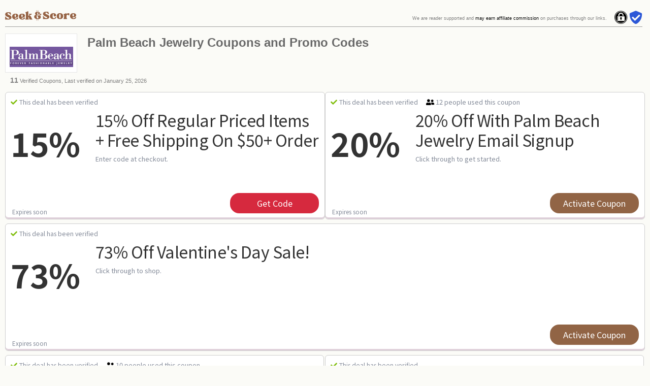

--- FILE ---
content_type: text/html;charset=UTF-8
request_url: https://www.seekandscore.com/view/PalmBeach_Jewelry
body_size: 5006
content:
<!DOCTYPE html>
<html xmlns="http://www.w3.org/1999/xhtml" xml:lang="en">
<head>
    <meta http-equiv="Content-Type" content="text/html; charset=UTF-8"/>
    <meta http-equiv="X-UA-Compatible" content="IE=Edge">
    <meta http-equiv="Content-Type" content="text/html; charset=iso-8859-1"/>
    <meta name="viewport" content="width=device-width, initial-scale=1, maximum-scale=2">

    
    <link rel="preconnect" href="https://www.seekandscore.com">
    <link rel="preconnect" href="https://fonts.gstatic.com">
    <link rel="preconnect" href="https://www.googletagmanager.com">

    <meta property="og:title" content="30% Off Palm Beach Jewelry Promo Code, Coupons (Verified) - January 2026">
    <meta property="og:description" content="30% Off Palm Beach Jewelry - 11 Verified Coupons & Promo Codes, Last verified on January 25, 2026. 80% Off Sitewide - Excess Inventory Sale!. 15% Off Regular Priced Items + Free Shipping On $50+ Orde">
    <meta property="og:site_name" content="SeekAndScore">
    <meta property="og:image" content="https://www.seekandscore.com/lib/img/merchants/392.gif">


    <meta name="description" content="30% Off Palm Beach Jewelry - 11 Verified Coupons & Promo Codes, Last verified on January 25, 2026. 80% Off Sitewide - Excess Inventory Sale!. 15% Off Regular Priced Items + Free Shipping On $50+ Orde">


    <meta name="googlebot" content="index"/>
    <title>30% Off Palm Beach Jewelry Promo Code, Coupons (Verified) - January 2026</title>
         <link type="text/css" rel="stylesheet" href="https://www.seekandscore.com/lib/css/frontend/default/css/styles-default.css?1732672704"   /> 

     
     <link rel="preload" as="style" href="https://www.seekandscore.com/lib/css/font-awesome-5-14-4/css/all.min.css?1706398725" onload="this.onload=null;this.rel='stylesheet'"  /> 
     <noscript><link type="text/css" rel="stylesheet" href="https://www.seekandscore.com/lib/css/font-awesome-5-14-4/css/all.min.css?1706398725"   /></noscript> 

     <!--css_modules-->



        <script>
        var __jhost     = 'https://www.seekandscore.com/';
        var __self      = 'https://www.seekandscore.com/view/PalmBeach_Jewelry';
        var __sessionid = 'bo7rn6868gesdl8qjf866kemdc';
        //var __host_ip   = '//';
        //var __user      = JSON.parse( '//');
        //__user.acl      = //;
    </script>

    <!--head_js_modules-->
    
<script type="text/javascript" src="https://www.seekandscore.com/lib/js/jquery/core/jquery-1.11.min.js?1706398726" ></script> 


<script type="text/javascript" src="https://www.seekandscore.com/lib/js/jquery/cookie/jquery.cookie.min.js?1706398726" ></script> 


<script type="text/javascript" src="https://www.seekandscore.com/lib/js/frontend/coupons/deals.js?1706398726" ></script> 



<!--js_modules-->






</head>

<body>

<!-- Google Tag Manager (noscript) -->
<noscript><iframe src="https://www.googletagmanager.com/ns.html?id=GTM-KG4XFL5"
                  height="0" width="0" style="display:none;visibility:hidden"></iframe></noscript>
<!-- End Google Tag Manager (noscript) -->

<!--css_includes-->

<main id="main">

    <!--main_menu-->

    <!-- //////////////////  main_content START   //////////////////-->
        <div id="content_middle" class="clear">

            
                <script type="application/ld+json" id="structured-data-webpage" >
        {
            "@context": "http://schema.org",
            "@graph": [
                {
                    "@type": "WebPage",
                    "name": "30% Off Palm Beach Jewelry Promo Code, Coupons (Verified) - January 2026",
                    "description": "30% Off Palm Beach Jewelry - 11 Verified Coupons & Promo Codes, Last verified on January 25, 2026. 80% Off Sitewide - Excess Inventory Sale!. 15% Off Regular Priced Items + Free Shipping On $50+ Orde"                }
            ]
        }
    </script>

    
    <script type="application/ld+json" id="structured-data-rating">
        {
            "@context": "https://schema.org",
            "@type": "Organization",
            "name": "Palm Beach Jewelry",
            "image": "https://www.seekandscore.com/lib/img/merchants/392.gif?t=1768574854",
            "sameAs": "https://www.www.palmbeachjewelry.com",
            "aggregateRating": {
                "@type": "AggregateRating",
                "bestRating": 5,
                "worstRating": 1,
                "ratingValue": "4.92",
                "ratingCount": 49            }
        }
    </script>


    <div id='siteheader'>
        <div class='sitelogo' >
            <a href='https://seekandscore.com/' alt='seek and score site logo' target='_blank'>
            <img alt="Seek & Score" src="//www.seekandscore.com/lib/img/icons/seekandscore_logo.svg" width='140' />
            </a>
            <hr style='margin-right:15px;'>
        </div>
    
    </div>
<div id="content-coupons" class="coupons" >
 <div id="content-coupons-header" class=' header' >
    
    <div id="merch_logo" class=''>
        <a data-width='' data-heigh='' target="_blank" rel="nofollow" href="/go/m/392">
        <img class="desc-merch-logo" alt="Palm Beach Jewelry coupons" src="//www.seekandscore.com/lib/img/merchants/392.gif?t=1768574854" /></a>
    </div>
    <div id="header-filters"  >
       <h1 class='merch_header'>Palm Beach Jewelry Coupons and Promo Codes</h1>
       <p class='text'>
       <strong> 11</strong> Verified Coupons, Last verified on January 25, 2026
        <br><br>
       <a style='text-decoration: none; color:#808080;' target ='_blank' href=''></a>
       </p>
    </div>
</div><div id="top_deals" ><div tabindex='1' aria-roledescription='coupon' class="ccpod sem-shortbox filter_all  filter_codes">
                    <div class="ccpod-section ccpod-top">

                        <p class='deal_info' >
                            <span class='fas fa-check green'></span> <span class='fa-darkgrey verified'>This deal has been verified</span>
                            <span class='linebreaker'></span>
                            
                        </p>
                        <div class='deal_tags'><div class='deal__tag'></div></div>
                    </div>

                    <div class="ccpod-section ccpod-middle"><h4 class="summary"><a class=" get_code_lightbox get-code" href="/view/PalmBeach_Jewelry?d=1355801" url="/go/d/1355801" vurl='/view/PalmBeach_Jewelry?d=1355801' rel="nofollow" target="_blank" ><strong>15%</strong> <span >15% Off Regular Priced Items + Free Shipping On $50+ Order</span></a></h4><div class="desc"><span class='text'>Enter code at checkout. &nbsp; </div></div><div class="ccpod-section ccpod-bottom">

                        <div class='share-date'>
                             <span class="fa fa-clock-o" ></span> <span class="fa-darkgrey"> Expires soon</span>
                        </div><div class=" btn-block">
                                    <a class="btn get-code get_code_lightbox" href="/view/PalmBeach_Jewelry?d=1355801" url="/go/d/1355801" vurl='/view/PalmBeach_Jewelry?d=1355801' rel="nofollow" target="_blank" >
                                    get code</a></div><div class="use_coupon"></div></div></div><div tabindex='2' aria-roledescription='coupon' class="ccpod sem-shortbox filter_all  filter_sales">
                    <div class="ccpod-section ccpod-top">

                        <p class='deal_info' >
                            <span class='fas fa-check green'></span> <span class='fa-darkgrey verified'>This deal has been verified</span>
                            <span class='linebreaker'></span>
                            <span class='fas fa-user-friends'></span> <span class='fa-darkgrey peopleuses'>12 people used this coupon</span>
                        </p>
                        <div class='deal_tags'><div class='deal__tag'></div></div>
                    </div>

                    <div class="ccpod-section ccpod-middle"><h4 class="summary"><a class=" get_code_lightbox get-sale" href="/view/PalmBeach_Jewelry?d=1285232" url="/go/d/1285232" vurl='/view/PalmBeach_Jewelry?d=1285232' rel="nofollow" target="_blank" ><strong>20%</strong> <span >20% Off with Palm Beach Jewelry Email Signup</span></a></h4><div class="desc"><span class='text'>Click through to get started. &nbsp; </div></div><div class="ccpod-section ccpod-bottom">

                        <div class='share-date'>
                             <span class="fa fa-clock-o" ></span> <span class="fa-darkgrey"> Expires soon</span>
                        </div><div class="btn-block"><a class="btn get-sale get_code_lightbox" href="/go/d/1285232" url="/go/d/1285232" vurl='/view/PalmBeach_Jewelry?d=1285232' rel="nofollow" target="_blank" >Activate Coupon</a></div></div></div><div tabindex='3' aria-roledescription='coupon' class="ccpod sem-shortbox filter_all  filter_sales">
                    <div class="ccpod-section ccpod-top">

                        <p class='deal_info' >
                            <span class='fas fa-check green'></span> <span class='fa-darkgrey verified'>This deal has been verified</span>
                            <span class='linebreaker'></span>
                            
                        </p>
                        <div class='deal_tags'><div class='deal__tag'></div></div>
                    </div>

                    <div class="ccpod-section ccpod-middle"><h4 class="summary"><a class=" get_code_lightbox get-sale" href="/view/PalmBeach_Jewelry?d=1366728" url="/go/d/1366728" vurl='/view/PalmBeach_Jewelry?d=1366728' rel="nofollow" target="_blank" ><strong>73%</strong> <span >73% Off Valentine's Day Sale!</span></a></h4><div class="desc"><span class='text'>Click through to shop. &nbsp; </div></div><div class="ccpod-section ccpod-bottom">

                        <div class='share-date'>
                             <span class="fa fa-clock-o" ></span> <span class="fa-darkgrey"> Expires soon</span>
                        </div><div class="btn-block"><a class="btn get-sale get_code_lightbox" href="/go/d/1366728" url="/go/d/1366728" vurl='/view/PalmBeach_Jewelry?d=1366728' rel="nofollow" target="_blank" >Activate Coupon</a></div></div></div></div>
<!-- end top deals --> 
<div id="regular_deals"><div class="coupon-box-row" style="clear: both; overflow: hidden" >
<div tabindex='4' aria-roledescription='coupon' class="ccpod sem-longbox filter_all  filter_sales">
                        <div class="ccpod-section ccpod-top">

                            <p class='deal_info' >
                                <span style='color: #2d8b57' ></span> <span class='fas fa-check green'></span> <span class='fa-darkgrey verified'>This deal has been verified</span>
                                <span class='linebreaker'></span>
                                <span class='fas fa-user-friends'></span> <span class='fa-darkgrey peopleuses'>10 people used this coupon</span>
                            </p>
                            <div class='deal_tags'><div class='deal__tag'></div></div>
                        </div>

                        <div class="ccpod-section ccpod-middle"> <h4 class="summary"><a class=" get_code_lightbox get-sale" href="/view/PalmBeach_Jewelry?d=1365784" url="/go/d/1365784" vurl='/view/PalmBeach_Jewelry?d=1365784' rel="nofollow" target="_blank" ><strong>80%</strong> <span >80% Off Sitewide - Excess Inventory Sale!</span></a></h4><div class="desc"><span class='text'>Click through to shop. &nbsp; </div></div><div class="ccpod-section ccpod-bottom">

                            <div class='share-date'>
                                <span class="fa fa-clock-o" ></span> <span class="fa-darkgrey"> Expires soon</span>
                            </div><div class="btn-block"><a class="btn get-sale get_code_lightbox" href="/go/d/1365784" url="/go/d/1365784" vurl='/view/PalmBeach_Jewelry?d=1365784' rel="nofollow" target="_blank" >Activate Coupon</a></div></div></div></div><div class="coupon-box-row" style="clear: both; overflow: hidden" >
<div tabindex='5' aria-roledescription='coupon' class="ccpod sem-longbox filter_all  filter_codes">
                        <div class="ccpod-section ccpod-top">

                            <p class='deal_info' >
                                <span style='color: #2d8b57' ></span> <span class='fas fa-check green'></span> <span class='fa-darkgrey verified'>This deal has been verified</span>
                                <span class='linebreaker'></span>
                                
                            </p>
                            <div class='deal_tags'><div class='deal__tag'></div></div>
                        </div>

                        <div class="ccpod-section ccpod-middle"> <h4 class="summary"><a class=" get_code_lightbox get-code" href="/view/PalmBeach_Jewelry?d=1355802" url="/go/d/1355802" vurl='/view/PalmBeach_Jewelry?d=1355802' rel="nofollow" target="_blank" >Free Shipping & Earrings $75+ Purchase</a></h4><div class="desc"><span class='text'>Enter code at checkout. &nbsp; </div></div><div class="ccpod-section ccpod-bottom">

                            <div class='share-date'>
                                <span class="fa fa-clock-o" ></span> <span class="fa-darkgrey"> Expires soon</span>
                            </div><div class="btn-block">
                                        <a class="btn get-code get_code_lightbox " href="/view/PalmBeach_Jewelry?d=1355802" url="/go/d/1355802" vurl='/view/PalmBeach_Jewelry?d=1355802' rel="nofollow" target="_blank" >
                                        get code</a></div><div class="use_coupon"></div></div></div></div><div class="coupon-box-row" style="clear: both; overflow: hidden" >
<div tabindex='6' aria-roledescription='coupon' class="ccpod sem-longbox filter_all  filter_sales">
                        <div class="ccpod-section ccpod-top">

                            <p class='deal_info' >
                                <span style='color: #2d8b57' ></span> <span class='fas fa-check green'></span> <span class='fa-darkgrey verified'>This deal has been verified</span>
                                <span class='linebreaker'></span>
                                <span class='fas fa-user-friends'></span> <span class='fa-darkgrey peopleuses'>12 people used this coupon</span>
                            </p>
                            <div class='deal_tags'><div class='deal__tag'></div></div>
                        </div>

                        <div class="ccpod-section ccpod-middle"> <h4 class="summary"><a class=" get_code_lightbox get-sale" href="/view/PalmBeach_Jewelry?d=1285238" url="/go/d/1285238" vurl='/view/PalmBeach_Jewelry?d=1285238' rel="nofollow" target="_blank" ><strong>70%</strong> <span >up to 70% Off PBJ Outlet</span></a></h4><div class="desc"><span class='text'>Click through to shop. &nbsp; </div></div><div class="ccpod-section ccpod-bottom">

                            <div class='share-date'>
                                <span class="fa fa-clock-o" ></span> <span class="fa-darkgrey"> Expires soon</span>
                            </div><div class="btn-block"><a class="btn get-sale get_code_lightbox" href="/go/d/1285238" url="/go/d/1285238" vurl='/view/PalmBeach_Jewelry?d=1285238' rel="nofollow" target="_blank" >Activate Coupon</a></div></div></div></div><div class="coupon-box-row" style="clear: both; overflow: hidden" >
<div tabindex='7' aria-roledescription='coupon' class="ccpod sem-longbox filter_all  filter_codes">
                        <div class="ccpod-section ccpod-top">

                            <p class='deal_info' >
                                <span style='color: #2d8b57' ></span> <span class='fas fa-check green'></span> <span class='fa-darkgrey verified'>This deal has been verified</span>
                                <span class='linebreaker'></span>
                                
                            </p>
                            <div class='deal_tags'><div class='deal__tag'></div></div>
                        </div>

                        <div class="ccpod-section ccpod-middle"> <h4 class="summary"><a class=" get_code_lightbox get-code" href="/view/PalmBeach_Jewelry?d=1290917" url="/go/d/1290917" vurl='/view/PalmBeach_Jewelry?d=1290917' rel="nofollow" target="_blank" ><strong>30%</strong> <span >30% Off 2+ Lowest Priced Item</span></a></h4><div class="desc"><span class='text'>Enter code at checkout. &nbsp; </div></div><div class="ccpod-section ccpod-bottom">

                            <div class='share-date'>
                                <span class="fa fa-clock-o" ></span> <span class="fa-darkgrey"> Expires soon</span>
                            </div><div class="btn-block">
                                        <a class="btn get-code get_code_lightbox " href="/view/PalmBeach_Jewelry?d=1290917" url="/go/d/1290917" vurl='/view/PalmBeach_Jewelry?d=1290917' rel="nofollow" target="_blank" >
                                        get code</a></div><div class="use_coupon"></div></div></div></div><div class="coupon-box-row" style="clear: both; overflow: hidden" >
<div tabindex='8' aria-roledescription='coupon' class="ccpod sem-longbox filter_all  filter_sales">
                        <div class="ccpod-section ccpod-top">

                            <p class='deal_info' >
                                <span style='color: #2d8b57' ></span> <span class='fas fa-check green'></span> <span class='fa-darkgrey verified'>This deal has been verified</span>
                                <span class='linebreaker'></span>
                                <span class='fas fa-user-friends'></span> <span class='fa-darkgrey peopleuses'>10 people used this coupon</span>
                            </p>
                            <div class='deal_tags'><div class='deal__tag'></div></div>
                        </div>

                        <div class="ccpod-section ccpod-middle"> <h4 class="summary"><a class=" get_code_lightbox get-sale" href="/view/PalmBeach_Jewelry?d=1292463" url="/go/d/1292463" vurl='/view/PalmBeach_Jewelry?d=1292463' rel="nofollow" target="_blank" ><strong>15%</strong> <span >15% Off Your Order Enter Your Info To Get Email & Sms.</span></a></h4><div class="desc"><span class='text'>Click through to shop. &nbsp; </div></div><div class="ccpod-section ccpod-bottom">

                            <div class='share-date'>
                                <span class="fa fa-clock-o" ></span> <span class="fa-darkgrey"> Expires soon</span>
                            </div><div class="btn-block"><a class="btn get-sale get_code_lightbox" href="/go/d/1292463" url="/go/d/1292463" vurl='/view/PalmBeach_Jewelry?d=1292463' rel="nofollow" target="_blank" >Activate Coupon</a></div></div></div></div><div class="coupon-box-row" style="clear: both; overflow: hidden" >
<div tabindex='9' aria-roledescription='coupon' class="ccpod sem-longbox filter_all  filter_codes">
                        <div class="ccpod-section ccpod-top">

                            <p class='deal_info' >
                                <span style='color: #2d8b57' ></span> <span class='fas fa-check green'></span> <span class='fa-darkgrey verified'>This deal has been verified</span>
                                <span class='linebreaker'></span>
                                
                            </p>
                            <div class='deal_tags'><div class='deal__tag'></div></div>
                        </div>

                        <div class="ccpod-section ccpod-middle"> <h4 class="summary"><a class=" get_code_lightbox get-code" href="/view/PalmBeach_Jewelry?d=1303478" url="/go/d/1303478" vurl='/view/PalmBeach_Jewelry?d=1303478' rel="nofollow" target="_blank" >Free Shipping $50+ Orders And Free Earrings $50+ Orders.</a></h4><div class="desc"><span class='text'>Enter code at checkout. &nbsp; </div></div><div class="ccpod-section ccpod-bottom">

                            <div class='share-date'>
                                <span class="fa fa-clock-o" ></span> <span class="fa-darkgrey"> Expires soon</span>
                            </div><div class="btn-block">
                                        <a class="btn get-code get_code_lightbox " href="/view/PalmBeach_Jewelry?d=1303478" url="/go/d/1303478" vurl='/view/PalmBeach_Jewelry?d=1303478' rel="nofollow" target="_blank" >
                                        get code</a></div><div class="use_coupon"></div></div></div></div><div class="coupon-box-row" style="clear: both; overflow: hidden" >
<div tabindex='10' aria-roledescription='coupon' class="ccpod sem-longbox filter_all  filter_sales">
                        <div class="ccpod-section ccpod-top">

                            <p class='deal_info' >
                                <span style='color: #2d8b57' ></span> <span class='fas fa-check green'></span> <span class='fa-darkgrey verified'>This deal has been verified</span>
                                <span class='linebreaker'></span>
                                
                            </p>
                            <div class='deal_tags'><div class='deal__tag'></div></div>
                        </div>

                        <div class="ccpod-section ccpod-middle"> <h4 class="summary"><a class=" get_code_lightbox get-sale" href="/view/PalmBeach_Jewelry?d=1292226" url="/go/d/1292226" vurl='/view/PalmBeach_Jewelry?d=1292226' rel="nofollow" target="_blank" >All Rings Under $100</a></h4><div class="desc"><span class='text'>Click through to shop. &nbsp; </div></div><div class="ccpod-section ccpod-bottom">

                            <div class='share-date'>
                                <span class="fa fa-clock-o" ></span> <span class="fa-darkgrey"> Expires soon</span>
                            </div><div class="btn-block"><a class="btn get-sale get_code_lightbox" href="/go/d/1292226" url="/go/d/1292226" vurl='/view/PalmBeach_Jewelry?d=1292226' rel="nofollow" target="_blank" >Activate Coupon</a></div></div></div></div><div class="coupon-box-row" style="clear: both; overflow: hidden" >
<div tabindex='11' aria-roledescription='coupon' class="ccpod sem-longbox filter_all  filter_codes">
                        <div class="ccpod-section ccpod-top">

                            <p class='deal_info' >
                                <span style='color: #2d8b57' ></span> <span class='fas fa-check green'></span> <span class='fa-darkgrey verified'>This deal has been verified</span>
                                <span class='linebreaker'></span>
                                
                            </p>
                            <div class='deal_tags'><div class='deal__tag'></div></div>
                        </div>

                        <div class="ccpod-section ccpod-middle"> <h4 class="summary"><a class=" get_code_lightbox get-code" href="/view/PalmBeach_Jewelry?d=1338324" url="/go/d/1338324" vurl='/view/PalmBeach_Jewelry?d=1338324' rel="nofollow" target="_blank" >Free Shipping On $50+ Orders + Free Earrings Over $50</a></h4><div class="desc"><span class='text'>Enter code at checkout. &nbsp; </div></div><div class="ccpod-section ccpod-bottom">

                            <div class='share-date'>
                                <span class="fa fa-clock-o" ></span> <span class="fa-darkgrey"> Expires soon</span>
                            </div><div class="btn-block">
                                        <a class="btn get-code get_code_lightbox " href="/view/PalmBeach_Jewelry?d=1338324" url="/go/d/1338324" vurl='/view/PalmBeach_Jewelry?d=1338324' rel="nofollow" target="_blank" >
                                        get code</a></div><div class="use_coupon"></div></div></div></div></div>
<!-- end deals --> 
<div id='merchantdesc' > Visit <a target='_blank' href='https://www.palmbeachjewelry.com'>Palm Beach Jewelry</a> </div><div class='faqpage-content'></div></div>
<!-- Footer -->
<div id="footer">

    <div id="copyright">
        Copyright &copy 2026 SeekandScore.com &nbsp; | &nbsp;
        <a class="blue" target='_blank' href='https://seekandscore.com/privacy/#cookie-policy'>Cookie Policy</a> -
        <a class="blue" target='_blank' href='https://seekandscore.com/privacy/'>Privacy Policy</a> -
        <a class="blue" target='_blank' href='https://seekandscore.com/privacy/'>California Privacy Policy</a> -
        <a class="blue" target='_blank' href='https://seekandscore.com/disclosure'>FTC Disclosure</a> -
        <a class="blue" target='_blank' href='https://seekandscore.com/how-we-evaluate/'>How We Evaluate</a>
        &nbsp;&nbsp;Visit us on social media:
        <a class="" style='color:black;' target='_blank' href='https://www.facebook.com/seekandscore'>Facebook</a> -
        <a class="" style='color:black;' target='_blank' href='https://www.tiktok.com/@seekandscore'>TikTok</a> -
        <a class="" style='color:black;' target='_blank' href='https://www.youtube.com/@seekandscore'>YouTube</a>
    </div>
</div>

<div id="ftc-disc" class="coupons">
    We are reader supported and <a target='_blank' href='https://seekandscore.com/disclosure'>may earn affiliate commission</a> on purchases through our links.
</div>

<div class="site_marks">
<i class="fab fa-expeditedssl fa-2x" title="SeekAndScore is secured by SSL Encryption"  ></i>
<i class="fas fa-shield-check fa-2x blue" title="Browse Safely at SeekAndScore"></i>
</div>

<div style="clear:both"></div>



<!-- content -->
<script>
    //jQuery = $;
</script>

<link rel="preload" as="style"  href="https://cdnjs.cloudflare.com/ajax/libs/fancybox/3.5.7/jquery.fancybox.min.css"
      onload="this.onload=null;this.rel='stylesheet'"
      integrity="sha512-H9jrZiiopUdsLpg94A333EfumgUBpO9MdbxStdeITo+KEIMaNfHNvwyjjDJb+ERPaRS6DpyRlKbvPUasNItRyw=="
      crossorigin="anonymous"
      referrerpolicy="no-referrer" />

<noscript>
    <link rel="stylesheet" href="https://cdnjs.cloudflare.com/ajax/libs/fancybox/3.5.7/jquery.fancybox.min.css"
          integrity="sha512-H9jrZiiopUdsLpg94A333EfumgUBpO9MdbxStdeITo+KEIMaNfHNvwyjjDJb+ERPaRS6DpyRlKbvPUasNItRyw=="
          crossorigin="anonymous"
          referrerpolicy="no-referrer"  async defer />
</noscript>

<!--    <script src="https://code.jquery.com/jquery-3.4.1.min.js"></script>-->

<script src="https://cdnjs.cloudflare.com/ajax/libs/fancybox/3.5.7/jquery.fancybox.min.js"
        integrity="sha512-uURl+ZXMBrF4AwGaWmEetzrd+J5/8NRkWAvJx5sbPSSuOb0bZLqf+tOzniObO00BjHa/dD7gub9oCGMLPQHtQA=="
        crossorigin="anonymous"
        referrerpolicy="no-referrer" >
</script>

<style>
    #content_middle{
        position: relative;
    }

    .fancybox-is-open .fancybox-bg {
        opacity: 0.4 !important;
        transition-timing-function: cubic-bezier(.22,.61,.36,1);
    }

    .fancybox-slide--iframe .fancybox-content {
        width  : 100%;
        height : auto;
        max-width  : 500px;
        min-height: 480px;
        margin: 0;

    }

    .site_marks {
        position: absolute; right: 15px; top: 1px;
    }


</style>




<script>
$(document).ready(function(){

    //// drop anti-spam cookies ////
    $(document).on('mousemove touchstart touchend', function()
    {
        var hint = $.cookie('hinterface', Number);

        //were good
        if(hint === 1) return;

        //console.log('dropping cookies');
        $.cookie('hinterface', 1, { expires: 30, path: '/', domain: 'www.seekandscore.com' });

    });

    $("span.rmtrigger").on('click', function(){
            var desc = $(this).closest("div.desc");
            var readmore = $(desc).find(".readmore").toggle();

            var view_mode = readmore.is(":visible")
            if(view_mode)
            {
                $(this).text(' Read Less ');
            }else{
                $(this).text('... Read More');
            }
        }
    );
})

</script>



        </div> <!-- end containter -->

</main> <!-- end main -->
<!--<div class="back-to-top"><span class="fa fa-arrow-circle-o-up"></span>&nbsp;Back to Top</div>-->

<!-- // JS SCRIPTS // -->

<script type='text/javascript' >

<!--/*common.js start*/-->
<!-- The file common.js was not found --> 

<!--/*common.js end*/-->

<!--/*list.js start*/-->
<!-- INIT THE GET CODE POP-UPs -->
(function ($) {

    console.log('init deals code')
    console.log('init redirects')

    $(".get-sale").attr('data-jssetup', 'ok').on('click', getCodeClick);
    $(".get_code_pu").attr('data-jssetup', 'ok').on('click', getCodeClickPopup);

    //$(".get_code").click(getCodeClickLightbox);
    $(".get_code_lightbox").click(getCodeClick);

    $(".get_code_review").click(getReviewClick);
    //$(".activate_coupon").click(getCodeClick);



})(jQuery);


<!--/*list.js end*/-->

</script> 
<!--js_includes-->

<!--conversion_tracker-->

<!--admin_debug-->
</body>


<!-- Google Tag Manager -->
<script>(function(w,d,s,l,i){w[l]=w[l]||[];w[l].push({'gtm.start':
            new Date().getTime(),event:'gtm.js'});var f=d.getElementsByTagName(s)[0],
        j=d.createElement(s),dl=l!='dataLayer'?'&l='+l:'';j.async=true;j.src=
        'https://www.googletagmanager.com/gtm.js?id='+i+dl;f.parentNode.insertBefore(j,f);
    })(window,document,'script','dataLayer','GTM-KG4XFL5');
    /*alias gtag*/
    window.dataLayer = window.dataLayer || [];
    function gtag(){dataLayer.push(arguments);}
</script>
<!-- End Google Tag Manager -->

</html>
<!-- JkX-db-queries: 8-->
<!-- JkX-db-time: 0.02012491 secs-->
<!-- JkX-render-time: 0.671575 secs-->

<!-- doc trace -->

<!-- message stack -->

--- FILE ---
content_type: text/css
request_url: https://www.seekandscore.com/lib/css/frontend/default/css/styles-default.css?1732672704
body_size: 9548
content:
@charset "utf-8";

/*@import url('https://fonts.googleapis.com/css2?family=Noto+Sans+JP:wght@300;700&display=swap');*/
@import url('https://fonts.googleapis.com/css2?family=Noto+Sans+KR:wght@400;700&display=swap');


html body
{
    background-color: #fbfbf7;
    /*font-family: "Poppins",Helvetica, Arial,sans-serif;*/
    font-family: 'Noto Sans JP', sans-serif;
    margin: 0;
}
html body #bg_wrap_gradient
{
    background: none;
    background-color: #fbfbf7;
    margin: 0px;
}

html body #wrap
{
    background: none;
    max-width: 1400px;
    width: 100%;
    z-index: 60;
    margin: 0 auto;
    position: relative;
}
html body #bg_wrap
{
    padding-top: 0;
    padding-left: 0px;
}

html body #footer
{
    border-top: 1px solid #ddd;
    clear: both;
    width: calc(100% - 0px);
    margin: 0 auto;
    font-size: 9px;
}

html body #copyright
{
    position: relative;
    width: auto;
    padding: 15px 10px 10px 10px;
}

div#copyright{ font-size: 10px}
div#copyright p {
    font-size: inherit;
    color: #000;
}

div#copyright a {
    font-size: inherit;
    text-decoration: underline;
}

div#ftc-disc {
    color: #808080;
    font-size: 10px;
    float: left;
    padding-left: 0px;
    padding-bottom: 15px;
    padding-top: 15px;
    position: absolute;
    top: -4px;
    right: 85px;
    width: auto;
}

div#ftc-disc a {
    color: #000;
    text-decoration: none;
}
div, dl, dt, dd, ul, ol, li, h1, h2, h3, h4, h5, h6, pre, code, form, fieldset, legend, input, textarea, p, blockquote, th, td {
    margin: 0;
    padding: 0;
}
table {
    border-collapse: collapse;
    border-spacing: 0;
}
fieldset, img {
    border: 0 none;
}
address, caption, cite, code, dfn, em, strong, th, var {
    font-style: normal;
    font-weight: normal;
}
li {
    list-style: outside none none;
}
caption, th {
    text-align: left;
}
h1, h2, h3, h4, h5, h6 {
    font-size: 100%;
    font-weight: normal;
}
h1 { font-size: 150%; font-weight: bold; }
h2 { font-size: 135%; font-weight: bold; }
h3 { font-size: 125%; font-weight: bold; }

q:before, q:after {
    content: "";
}
abbr, acronym {
    border: 0 none;
    font-variant: normal;
}
sup {
    vertical-align: text-top;
}
sub {
    vertical-align: text-bottom;
}
input, textarea, select {
    font-family: inherit;
    font-size: inherit;
    font-weight: inherit;
}
input, textarea, select {
}
legend {
    color: #000;
}
body {
    font: 13px/1.231 "Poppins", Helvetica,arial, sans-serif;
}
select, input, button, textarea {
    font: 99% "Poppins",Helvetica,arial, sans-serif;
}
table {
    font-size: inherit;
}
pre, code, kbd, samp, tt {
    font-family: monospace;
    line-height: 100%;
}

h1
{
    color: #916445;;
    font-family: "Poppins",Helvetica,Arial,sans-serif;
    font-size: 24px;
    font-weight: 700;
    line-height: 1.8;
    padding: 0;
}

h1.xlarge{
    font-size: 2.6em;
}

hr{
    margin-right: 15px;
    border-style: none;
    border-bottom: 1px solid rgba(128,128,128, .75);
}
object, embed {
    outline: 0;
}

html .orange
{
    color: #fd6a3d;
}

html .blue
{
    color: #2D58D7;
}

html .green
{
    color: #7fbd0a;
}

html .orange
{
    color: #7fbd0a;
}

html .lineseparator
{
    width: 10px;
    display: inline-block;
}

html .ccpod .fa-green
{
    color: #2d8b57
}

html .fa-darkgrey
{
    color: #848b99
}

html .dark
{
    color: #202020
}

html .margin-30{
    margin-top: 30px;
}

html .margin-5{
    margin-top: 5px;
}

html .margin-10{
    margin-top: 10px;
}


html .padding-15{
    padding: 15px;
}

html .padding-5{
    padding: 5px;
}


html .btn-block{
    display: block;
}


.btn {
    display: inline-block;
    align-self: center;
    font-weight: 400;
    line-height: 1.5;
    color: #212529;
    text-align: center;
    text-decoration: none;
    vertical-align: middle;
    cursor: pointer;
    -webkit-user-select: none;
    -moz-user-select: none;
    user-select: none;
    background-color: transparent;
    border: 1px solid transparent;
    padding: .375rem .75rem;
    font-size: 1rem;
    border-radius: .25rem;
    transition: color .15s ease-in-out,background-color .15s ease-in-out,border-color .15s ease-in-out,box-shadow .15s ease-in-out;
}

.btn-success {
    color: #fff;
    background-color: #198754;
    border-color: #198754;
}

.btn-success:hover {
    color: #fff;
    background-color: #157347;
    border-color: #146c43;
}

.btn-danger {
    color: #fff;
    background-color: #dc3545;
    border-color: #dc3545;
}

.btn-danger:hover {
    color: #fff;
    background-color: #bb2d3b;
    border-color: #b02a37;
}

.btn-primary {
    color: #fff;
    background-color: #221208;
    border-color: #221208;
}

.btn-primary:hover {
    color: #fff;
    background-color: #2D2824;
    border-color: #2D2824;
}

.btn-secondary {
    color: #fff;
    background-color: #6c757d;
    border-color: #6c757d;
}

.btn-secondary:hover {
    color: #fff;
    background-color: #5c636a;
    border-color: #565e64;
}

.btn{
    font-size: 1rem;
    border-radius: .3rem;
}

.btn.btn-lg {
    padding: 0.35rem 1.25rem;
    font-size: 1.25rem;
    border-radius: .3rem;
}

.btn.btn-xl {
    padding: .75rem 1.5rem;
    font-size: 1.35rem;
    border-radius: .3rem;
}


.btn.btn-sm {
    padding: .15em .5rem;
    font-size: .8rem;
    border-radius: .3rem;
}


#main{
    width: 100%;
    max-width: 1600px;
    margin: 0 auto;
    padding-top: 20px;
}

#content_middle{
    position: relative;
}

.mod-header
{
    width: 100%;
    height: auto;
    margin: auto;
    position: relative;
}

.mod-header .company-logo
{
    margin: 5px auto 5px 12px;
    background-position: 0 0;
    background-size: 80px 50px;
    display: inline-block;
    height: 60px;
    width: 80px;
    text-decoration: none;
    color: #000;
    font-family: Helvetica, Arial, sans-serif;
}

.mod-header .company-logo span {
    font-weight: bold;
    line-height: 100%;
    margin-top: -3px;
    display: block;
    font-size: 10px;
}

#search_bar
{
    background-color: #e6e6e6;
    height: 60px;
    position: absolute;
    top: 100px;
    width: 100%;
    z-index: 50;
}



#uk_cookie_disclaimer, #accept_pp_update_notice {
    clear: both;
    float: none;
    margin: 15px 20px 20px;
    overflow: hidden;
    background-color: #fff;
    border: 1px solid #cdcdcd;
    border-radius: 6px;
    box-shadow: 0 0 0 rgba(0, 0, 0, 0.2), 0 -4px 0 #e8e8e8 inset;
    font-family: "Poppins",Helvetica,Arial,sans-serif;
    margin-bottom: 20px;
    overflow: hidden;
    padding: 8px 10px 10px;
    position: relative;
    width: auto;
}

#uk_cookie_disclaimer.mobile, #accept_pp_update_notice.mobile {
    border: 1px solid #cdcdcd;
    border-radius: 4px;
    margin: 0px 10px;
    overflow: hidden;
    padding: 8px 10px 10px;
    position: fixed;
    bottom: 0px;
    width: 90%;
    width: calc(100% - 41px);
    max-width: 726px;
    z-index: 99;
}
#uk_cookie_disclaimer.coupons, #accept_pp_update_notice.coupons {
    margin: 0px 0px 10px
}


/* New stuff */

.sitelogo
{
    height:40px;
    padding-bottom:5px;
    padding-left:10px;
}

.merch_header {
    padding-top:5px;
    color:dimgrey;
}

/* end new stuff */

#content-coupons
{
    /*background: none repeat scroll 0 0 #fff;*/
    float: none;
    overflow: hidden;
    margin: 0px 10px 10px;
    clear: both;
    /*width:622px;*/
}

#content-coupons-header
{
    width: calc( 100% - 20px);
    overflow: hidden;
    padding-bottom: 15px;

}


#content-coupons-header h1.header
{
    font-size: 28pt;
    margin-left: 0px;
    margin-top: 0px;
    color: #333;
    font-weight: bold;
}

#content-coupons-header p.text
{
    color: #808080;
    font-size: 11px;
    margin-top: 12px;
    margin-left: 0px;
}

#content-coupons-header p.text strong
{
    font-weight: bold;
    font-size: 125%;
}

#content-coupons-header.no_filters h1.header
{
    clear: both;
    float: none;
}

#content-coupons-header.no_filters p.text
{
    margin-top: 12px;
    margin-left: 1px;
    font-size: 14px;

    clear: both;
    float: none;

}

#header-filters
{
    float: left;
    margin-left: 20px;
    margin-top: -13px;
    width: 82%;
    width: calc(100% - 180px);
    position: relative;
}

#filters
{
    clear: both;
    padding-top: 7px;
    position: absolute;
    top: 47px;
    width: 100%;
}


#filters ul li{
    background: none repeat scroll 0 0 #fbfbf7;
    border: 1px solid #d3d3d3;
    border-radius: 3px;
    color: #808080;
    cursor: pointer;
    display: block;
    float: left;
    font-size: 13px;
    font-weight: bold;
    height: 30px;
    line-height: 2.8;
    margin-left: 1%;
    padding: 4px 2%;
    text-align: center;
    text-decoration: none;
    white-space: nowrap;
    text-transform: lowercase;
    width: 28.4%;
    /*width: calc(32.4% - 39px);*/

    -webkit-transition: all .5s ease-out;
    -moz-transition: all .5s ease-out;
    -o-transition: all .5s ease-out;
    transition: all .5s ease-out;
}

#filters ul li:first-child
{
    margin-left: 0px;
}

#filters ul li:hover
{
    color: #000;
    border: 1px solid #acacac;
    background: none repeat scroll 0 0 #ffffff;

    -webkit-transition: all .25s ease-out;
    -moz-transition: all .25s ease-out;
    -o-transition: all .25s ease-out;
    transition: all .25s ease-out;
}

#filters ul li.active
{
    border: 1px solid #7fba1a;
}

#merch_logo
{
    background-color: #fff;
    border: 1px solid #e6e6e6;
    float: left;
    height: 60px;
    padding-top: 20px;
    width: 140px;
}

#merch_logo.large
{
    padding-top: 0px;
    height: 100px;
}
#merch_logo a{
    display: block;
    text-align: center;

    display: block;
    overflow: hidden;
    height: 100%;
    width: 100%;
}

#merch_logo.large img {
    position: relative;
    top: -30%;
    width: 100% !important;
}


.pu-logo.large
{
    padding-top: 0px;
    height: 100px;
}
.pu-logo a{
    display: block;
    text-align: center;
    display: block;
    overflow: hidden;
    height: 100%;
}

.pu-logo.large img {
    position: relative;
    top: -20%;
}



#content-coupons .mod-pageinfo {
    width: calc(100% - 2px);
    background: none repeat scroll 0 0 white;
    border: 1px solid #ddd;
    border-radius: 5px;
    margin: 0 0 20px;
}

#content-coupons .right-rail {
    width: 180px;
}

#content-coupons .left-rail {
    width: 789px;
}
#content-coupons p.deal_info
{
    margin-bottom: 5px;
}

#content-coupons p.deal_info .verified
{
    margin-left: 1px;
    font-size: 95%;
}

#content-coupons .ccpod.sem-shortbox
{
    float: left;
    width: 33%;
    width: calc(33% - 30.555px);
    flex-grow: 2;
}

html .btn-main{
    color: #fff;
    background: none repeat scroll 0 0 #916445;
    border-color: #916445;
}

html .btn-main.btn:hover
{
    color: #fff;
    background: none repeat scroll 0 0 #87654E;
    border-color: #87654E;

    -webkit-transition: all .5s ease-out;
    -moz-transition: all .5s ease-out;
    -o-transition: all .5s ease-out;
    transition: all .5s ease-out;
}



#content-coupons .ccpod .btn-block .btn  /* button */
{
    background: none repeat scroll 0 0 #916445;
    border-color: #916445;
    border: 0 none;
    border-radius: 18px;
    color: #fff;
    display: block;
    font-size: 13px;
    height: 36px;
    text-align: center;
    text-decoration: none;
    white-space: nowrap;
    min-width: 145px;
    font-weight: normal;

    line-height: 1;
    padding: 12px 15px;
    font-size: 125%;
    height: auto;
    width: auto;


    -webkit-transition: all .5s ease-out;
    -moz-transition: all .5s ease-out;
    -o-transition: all .5s ease-out;
    transition: all .5s ease-out;
}


#content-coupons .ccpod.sem-banner .btn-block .btn  /* button */
{
    background: none repeat scroll 0 0 #000;
}

#content-coupons .ccpod .btn-block .btn:hover
{
    -webkit-transition: all .25s ease-out;
    -moz-transition: all .25s ease-out;
    -o-transition: all .25s ease-out;
    transition: all .25s ease-out;
}


#content-coupons .ccpod .btn-block .btn:hover
{
    background: none repeat scroll 0 0 #87654E;
    border-color: #87654E;
}

#content-coupons .ccpod.sem-banner .btn-block .btn:hover
{
    background: none repeat scroll 0 0 #87654E;
    border-color: #30281c;
}

#content-coupons .ccpod.sem-banner{
    box-shadow: 0 0 0 rgba(0, 0, 0, 0.2), 0 -4px 0 #eb971d inset;
    /*border: solid 2px #eb971d;*/
    min-height: unset !important;
}


#content-coupons .sem-longbox h4 a,
#content-coupons .sem-shortbox h4 a
{
    font-size: 24pt;
    font-weight: 400;
    letter-spacing: -0.5px;
    word-spacing: 0;
    line-height: 95%;
}

#content-coupons .sem-longbox h4 a strong,
#content-coupons .sem-shortbox h4 a strong
{
    font-weight: 700;
    font-size: 200%;
    line-height: 2;
    float: left;
    margin-right: 30px;
    display: inline-block;
    height: 155px;
}

#content-coupons .sem-longbox h4 a span,
#content-coupons .sem-shortbox h4 a span
{
    /*float: left;*/
    /*display: inline-block;*/
    /*height: 155px;*/
}


#content-coupons div.use_coupon
{
    position: absolute;
    right: 0;
    bottom: 10px;
    width: 185px;

    background: none repeat scroll 0 0 #fff;
    border: 2px dashed #e97d20;
    border-radius: 3px;
    /*cursor: pointer;*/
    display: none;
    text-align: center;
    padding: 3px 0;
}

#content-coupons div.use_coupon .click-to-copy
{
    display: none;
}

#content-coupons div.couponCode
{
    font-size: 22px;
    font-weight: bold;
    margin-top: 0px;
    padding: 4px 12px;
}

#content-coupons div.couponCode.long-code {
    font-size: 16px;
    margin-top: 10px;
}

#content-coupons .get_code_lightbox
{
    text-decoration: none;
    text-transform: capitalize;

}

#content-coupons .ccpod .btn-block .btn.get-code
{
    background: none repeat scroll 0 0 #d6293e;
    border-color: #d6293e;
    -webkit-transition: all .5s ease-out;
    -moz-transition: all .5s ease-out;
    -o-transition: all .5s ease-out;
    transition: all .5s ease-out;
}


#content-coupons .ccpod .btn-block .btn.get-code:hover
{
    background: none repeat scroll 0 0 #b62335;
    -webkit-transition: all .25s ease-out;
    -moz-transition: all .25s ease-out;
   -o-transition: all .25s ease-out;
   transition: all .25s ease-out;
}
.coupon-box-row
{
    /*width: 31.5%;*/
    width: calc(33% - 8.555px);
    flex-grow: 2;

}
#content-coupons .linebreaker
{
    width: 10px;
    display: inline-block;
}

#content-coupons #merchantdesc
{
    margin-bottom: 15px;
    font-size:12px;
}

#content-coupons #merchantdesc h4, h5 {
    margin-top: 8px;
}


#content-coupons #merchantdesc a {
    text-decoration:none;
    color: #000000;
}
#content-coupons #merchantdesc h4,
#content-coupons #merchantdesc strong,
#content-coupons #merchantdesc h3{
    font-weight: bold;
}

#content-coupons #merchantdesc h3{
    font-size: 150%;
}


#content-coupons #merchantdesc h4{
    font-size: 120%;
}

#content-coupons .desc-merch-logo
{
    margin: 10px 0;
}

#content-coupons .sem-merch-desc a.clickout{
    display: block;
}

#content-coupons .sem-merch-desc
{
    font-size: 11px;
    padding: 0px 10px;
    padding-bottom: 10px;
}

#content-coupons .sem-merch-desc .header{
    font-size: 16px;
    font-weight: bold;
    display: block;
    margin-bottom: 4px;
    margin-left: 6px;
    line-height: 1.4;
}

#content-coupons .sem-merch-desc .text{
    margin-left: 6px;
    margin-top: 8px;
}

#content-coupons  .ccpod:first-child, #content-coupons  .ccpod.first
{
    margin-left: 0;
}

#content-coupons .ccpod .btn-block
{
    margin: 0;
    position : absolute;
    right: 20px;
    bottom: 10px;
    /*width: 122px;*/
}

#content-coupons .ccpod.sem-banner .btn-block
{
    margin: 0;
    position : relative;
    width: 175px;
    margin-bottom: 1px;
    float: right;
}



#content-coupons #top_deals, #content-coupons #regular_deals
{
    display: flex;
    flex-wrap: wrap;
    align-content: flex-start;
    gap: 10px;
    gap: 10px 20px; /* row-gap column gap */
    row-gap: 2px;
    column-gap: 20px;
    justify-content: center;
}

#content-coupons #top_deals .use_coupon {
    bottom: 8px;
}

#content-coupons #top_deals .use_coupon{
    bottom: 8px;
}

#content-coupons #top_deals .ccpod-section.ccpod-middle{
    /*min-height:83px;*/
}

#content-coupons .ccpod
{
    overflow: hidden;
    padding: 8px 10px 0;
    position: relative;
    width: 96.8%;
    width: calc(100% - 24px);
    background-color: #fff;
    border: 1px solid #cdcdcd;
    border-radius: 6px;
    box-shadow: 0 0 0 rgba(0, 0, 0, 0.2), 0 -4px 0 #e8e8e8 inset;
    /*font-family: "Poppins",Helvetica,Arial,sans-serif;*/
    font-family: "Noto Sans KR", sans-serif;

}

#content-coupons.coupons .ccpod{
    margin-bottom: 8px;
}

#content-coupons #top_deals .ccpod
{
    box-shadow: 0 0 0 rgba(0, 0, 0, 0.75), 0 -3px 0 #69225336 inset;
    min-height: 184px;
}


#content-coupons .ccpod-section
{
    margin: 3px 0px;
    overflow: hidden;
}

#content-coupons.coupons .ccpod-section.ccpod-middle {
    min-height: 153px;
}

#content-coupons.ranking .ccpod-section.ccpod-middle {
    min-height: 180px;
}

#content-coupons .ccpod-section li {
    list-style: inside;
}

#content-coupons .faqpage-content{

}

#content-coupons .faqpage-content h3{
    font-size: 140%;
    font-weight: bold;
    margin-bottom: 5px;
    padding-bottom: 5px;
    text-transform: capitalize;
}

#content-coupons .faqpage-content dt {
    font-weight: bold;
    margin-top: 5px;
}

#content-coupons .faqpage-content dd {
    margin-bottom: 12px;
}


#content-coupons.rankings {
    margin-top: 0px;
}


#content-coupons.rankings .header {
    min-height: 30px;
    padding-left: 0px;
    padding-bottom: 5px;
}

#content-coupons.rankings .btn.view_more_btn  {
    min-width: 120px;
    margin: 0 auto 10px auto;
    text-transform: capitalize;
    max-width: 250px;
}


#content-coupons.rankings .header h1,
#content-coupons.rankings .header h2,
#content-coupons.rankings .header h3{
    line-height: 100%;
    margin-top: 0px;
}

#content-coupons.rankings .rankings{
    margin-bottom: 10px;
    margin-top: 10px;
}

#content-coupons.rankings .review-box-row{
    margin-bottom: 20px;
}

#content-coupons.rankings .review-box-row:last-child{
    margin-bottom: 0px;
}


#content-coupons.rankings .review-box-row{
    margin-bottom: 15px;
}


#content-coupons.rankings .review-box-row .ccpod{
    padding: 8px 10px 8px;
}

#content-coupons.rankings .review-box-row .ccpod-section .image {
    width: 100%;
    max-width: 300px;
    border: 1px solid #f0f0f0;
    border-radius: 18px;
    overflow: hidden;

}

#content-coupons.rankings .review-box-row .ccpod-section .image img{
    width: 100%;
    max-width: 344px;
}


#content-coupons.rankings .review-box-row  .ccpod-section .desc_html {
    float: left;
    width: 300px;
    width: calc(100% - 250px);
    font-size: larger;
    margin-left: 20px;
}


#content-coupons.rankings #merchantdesc{
    margin-bottom: 30px;
}


#content-coupons .review-box-row .ccpod-section .desc_html strong{
    font-weight: bold;
}

#content-coupons .review-box-row .ccpod-section .desc_html h1,
#content-coupons .review-box-row .ccpod-section .desc_html h2,
#content-coupons .review-box-row .ccpod-section .desc_html h3,
#content-coupons .review-box-row .ccpod-section .desc_html h4,
#content-coupons .review-box-row .ccpod-section .desc_html h5
{
    font-weight: bold;
}

#content-coupons .review-box-row .ccpod-section .desc_html a
#content-coupons .review-box-row .ccpod-section .desc_html h1 a,
#content-coupons .review-box-row .ccpod-section .desc_html h2 a,
#content-coupons .review-box-row .ccpod-section .desc_html h3 a,
#content-coupons .review-box-row .ccpod-section .desc_html a:visited,
#content-coupons .review-box-row .ccpod-section .desc_html h1 a:visited,
#content-coupons .review-box-row .ccpod-section .desc_html h2 a:visited,
#content-coupons .review-box-row .ccpod-section .desc_html h3 a:visited
{
    color: #0b2e13;
}

#content-coupons .review-box-row .ccpod-section .desc_html h1{ font-size: 150%; padding-bottom: 10px;}
#content-coupons .review-box-row .ccpod-section .desc_html h2{
    font-size: 130%;
    padding-bottom: 8px;}
#content-coupons .review-box-row .ccpod-section .desc_html h3{ font-size: 120%}
#content-coupons .review-box-row .ccpod-section .desc_html h4{ font-size: 110%; padding-bottom: 5px; }

#content-coupons .review-box-row .ccpod .btn-block .btn{
    background: #fd6a3d;
    border-radius: 8px;
    font-weight: bold;

}

#content-coupons .review-box-row .ccpod .btn-block .btn:hover{
     background: #FD5724;
}

#content-coupons .review-box-row .ccpod .btn-block .btn.amzn,
#content-coupons .review-box-row .ccpod .btn-block .btn.price{
    font-weight: bold;
    color: #0b2e13;
    background: #FFD814;
    border-radius: 8px;
    box-shadow: 0 2px 5px 0 rgba(213,217,217,.5);
    padding: 9.56px 15px;
}

#content-coupons .review-box-row .ccpod .btn-block .btn.price{
    padding: 12px 15px;;
}

#content-coupons .review-box-row .ccpod .btn-block .btn.amzn:hover,
#content-coupons .review-box-row .ccpod .btn-block .btn.price:hover{
    background: #F7CA00;
    border-color: #F2C200;
}

#content-coupons .review-box-row .ccpod .btn-block .btn.amzn i{
    top: 3px;
    position: relative;
    left: -3px;
    font-size: 1.3em;
    display: inline-block;
}


#content-coupons .review-box-row  .ccpod-section .rating-block{
    width: 142px;
    overflow: hidden;
    /* padding-left: 20px; */
    margin: 0 auto;
}

#content-coupons .review-box-row  .ccpod-section .rating-block .rating
{
    float: none;
    font-size: 24px;
    margin: 0 auto;
    width: fit-content;
}

#content-coupons .review-box-row  .ccpod-section .rating-block .rating_value{
    font-weight: bolder;
}

#content-coupons .review-box-row  .ccpod-section .rating-block .rating_label{
    font-weight: lighter;
    margin-right: 5px;
}

/** rankings **/
#content-coupons .review-box-row .ccpod {
    display: flex;
}

#content-coupons .review-box-row .ccpod a{
    text-decoration: none;
}

#content-coupons .review-box-row .ccpod .review_link a{
    text-decoration: underline;
}

#content-coupons .review-box-row .ccpod-section.ccpod-top{
    overflow: visible;
    max-width: 350px;
    width: 25%;
    position: relative;
}

#content-coupons .review-box-row .ccpod-top .ranking-pos{
    position: absolute;
    top: 0px;
    left: 0px;
    font-size: 24px;
    color: #966345;
    background: #ebebeb;

    width: 25px;
    height: 25px;
    border-top-left-radius: 18px;
    /*border-radius: 12px;*/
    box-shadow: 2px 2px 3px 0 rgba(142, 140, 140, 0.5);
}

#content-coupons .review-box-row .ccpod-top .ranking-pos .pos-content{
    position: absolute;
    top: 0px;
    left: 0px;
    font-family: "Noto Sans KR", sans-serif;
    text-align: center;
    width: 100%;
    font-size: 75%;
    font-weight: bolder;
    padding-top: 3px;
    color: #966345;
    text-indent: 3px;
}


#content-coupons .review-box-row .ccpod-section .summary{
    margin-left: 0px;
    font-size: 100%;
    font-weight: normal;
    margin-top: 10px;
}

#content-coupons .review-box-row .ccpod-section .summary a{
    width: fit-content;
    display: block;
    min-width: 195px;
    text-align: center;
}

#content-coupons .review-box-row .ccpod-section.ccpod-bottom .review_link{
    margin-left: 0px;
    clear: both;
}

#content-coupons .review-box-row .ccpod-section.ccpod-middle{
    position: absolute;
    top: 20px;
    overflow: visible;
    right: 10px;
    z-index: 10;
    width: fit-content;
    min-width: 200px;
    max-width: 200px;
}


#content-coupons .review-box-row .ccpod .btn-block{
    margin-top: 20px;
    position: relative;
    right: unset;
    bottom: unset;
}

#content-coupons .review-box-row .btn-block{
    position: relative;
}

#content-coupons .review-box-row .ccpod-section.ccpod-bottom {
    padding: 20px 0 5px 30px;
    min-height: 165px;
}



#content-coupons .review-box-row .ccpod ul{

}

#content-coupons .review-box-row .ccpod li{
    list-style:none;
    margin: 0;
    padding: unset;
}

#content-coupons .review-box-row .ccpod li strong{
    display: inline-block;
    margin-right: 10px;
}


#content-coupons .review-box-row .ccpod li:before{
    list-style: inside;
    content: "\f00c";
    font-weight: 900;
    font-family: "Font Awesome 5 Pro";
    margin-left: -20px; margin-right: 10px;
    color: #90d010;
}

#content-coupons .review-box-row .ccpod li ul{
    margin-left: 35px;
}


#content-coupons .review-box-row .ccpod li ul li:before{
    content: "\f068" !important;
    font-family: "Font Awesome 5 Pro";
}


#content-coupons .review-box-row .star-rating{
    list-style: none;
    padding: 0;
    margin: 0;
    display: flex;
    flex-wrap: wrap;
    margin: 0 0px;
    line-height: 1
}


#content-coupons .review-box-row .rating-block .star-rating-wrap {
    height: 26px;
    font-size: 20px;
    width: 112px;
    position: relative;
    margin: 0 auto;
    margin-bottom: 5px;
}


#content-coupons .review-box-row .star-rating li {
    padding: 0 0px;
    display: inline-block;
    vertical-align: top;
    background: 0 0;
    width: 22.5px;
    height: 20px;
    list-style: none;
    color: #f9d100;
}

#content-coupons .review-box-row .rating-block .filled-wrap .star-rating i,
#content-coupons .review-box-row .rating-block .empty-wrap .star-rating i
{
    margin-left: -5px;
}
#content-coupons .review-box-row .rating-block .filled-wrap .star-rating i:first-child,
#content-coupons .review-box-row .rating-block .empty-wrap .star-rating i:first-child{
    margin-left: 0;
}

#content-coupons .review-box-row .star-rating li path{
    fill: #f9d100;
}

#content-coupons .review-box-row .star-rating li:before
{
    content: unset;
}

#content-coupons .review-box-row .rating-block svg{
    width: 100%;
    height: 100%;
}

#content-coupons .review-box-row .rating-block .filled-wrap {
    color: #f9d100;
    position: absolute;
    z-index: 2;
    overflow: hidden;
    top: 5px;
    height: 22px;
    padding: 0;
}
#content-coupons .review-box-row .rating-block .filled-wrap path {
     fill: #f9d100;
}



#content-coupons .review-box-row .rating-block .empty-wrap {
    color: #918f8a;
    position: absolute;
    z-index: 1;
    top: 5px;
    width: 150px;
}

#content-coupons .review-box-row .rating-block .empty-wrap path{
    fill: #918f8a;
}

#content-coupons .review-box-row .rating-block .filled-wrap span.star-rating {
    color: #f9d100;
    display: flex;
    width: 150px;
}

ol li::marker,
ul li::marker {
    position: absolute;
}


ul li:before {
    content: "\f068";
    margin-left: -20px;
    font-family: "Font Awesome 5 Pro";
    font-weight: 900;
    position: absolute;
}

ul li p{
    display: inline-block;
}
ol li p{
}


ol li,
ul li{
    margin: 5px 0px 5px 25px;
    padding: unset;
    position: relative;
}

ol li{
    list-style-type: decimal;
}

ol{
    margin: 10px 0px 10px 0px;
}


/* end Ranking */

#content-coupons .ccpod .summary {
    color: #333;
    font-size: 24pt;
    font-weight: bold;
    padding: 0px 0 10px 0;
}

#content-coupons .ccpod.sem-banner .summary {
    color: #333;
    font-size: 24px;
    font-family: "Poppins",Helvetica,Arial,sans-serif;
    font-weight:700;
}


#content-coupons .ccpod .summary  a{
    color: #333;
}

#content-coupons .ccpod .summary  a:hover{
    color: #666;
}

#content-coupons .ccpod .ccpod-middle p
{
    color: #848b99;
    font-weight: 300;
    text-align: center;
}

#content-coupons .ccpod .ccpod-bottom p{
    color: #848b99;
    font-weight: 300;
    text-align: center;
}
#content-coupons .ccpod div.desc
{

}

#content-coupons .ccpod div.desc.center{
    margin-top: 15px;
    padding: 0 10px;
    text-align: center;
}

#content-coupons .ccpod div.desc .rmtrigger
{
    color: #079cc1;
    cursor: pointer;
}

#content-coupons .ccpod div.desc .rmtrigger:hover{
    text-decoration: underline;
}


#content-coupons .ccpod div.desc span.text
{
    color: #848b99;
    font-weight: 300;
    text-align: center;
    font-size: 99%;
}


#content-coupons .ccpod.sem-longbox div.desc .rmtrigger{
    display: inline-block !important;
}

#content-coupons .ccpod .deal_tags
{
    position: absolute;
    right: 0px;
    top: 0;
}


#content-coupons .ccpod .deal_exclusive_tag,
#content-coupons .ccpod .deal_hot_tag,
#content-coupons .ccpod .deal_new_tag,
#content-coupons .ccpod .deal_trending_tag
{
    background-color: #bec5d0;
    border-bottom-left-radius: 6px;
    border-top-right-radius: 4px;
    color: #ffffff;
    font-size: 11px;
    font-weight: normal;
    padding: 5px 14px 5px;
    float: right;
    text-transform: uppercase;
    font-weight: bold;
}

#content-coupons .ccpod .deal_exclusive_tag{
    background-color: #4db1a8;
    color: #fff;
}

#content-coupons .ccpod .deal_hot_tag{
    background-color: #d20e25;
   color: #fff;
}

#content-coupons .ccpod .deal_trending_tag{
    background-color: #d20e25;
    color: #fff;
}

#content-coupons .ccpod .deal_new_tag{
    background-color: #c0b717;
   color: #fff;
}


#content-coupons .share-date
{
    font-size: 90%;
    padding-top: 20px;
    position: absolute;
    bottom: 6px;

}
#content-coupons .get_code
{
    position: relative !important;
}


#content-coupons .merchant_desc
{
    color: #333 !important;
    font-size: 11px !important;
    line-height: 14px !important;
    padding: 10px 15px 20px;
    text-align: justify;
}

#content-coupons .btn-get-code
{
    overflow: hidden;
    position: relative;
}


#content-coupons .ccpod-bottom
{
    margin-bottom: 1px;
    margin-top:     0px;
    min-height: 55px;
    overflow: visible;
    width: calc(100% - 1px);
    position: relative;
}



#content-coupons .ccpod-bottom
{
    margin-bottom: 1px;
    margin-top:     0px;
    min-height: 55px;
    overflow: visible;
    width: calc(100% - 1px);
    position: relative;
}


#content-coupons .codebox, #content-coupons  .salebox {
    color: #fff;
    float: left;
    font-size: 14px;
    font-weight: lighter;
    margin: 6px 16px 0 0;
    min-height: 50px;
    padding: 10px 0;
    text-shadow: none;
    width: 70px;
    opacity: .40;

    -webkit-transition: all .5s ease-out;
    -moz-transition: all .5s ease-out;
    -o-transition: all .5s ease-out;
    transition: all .5s ease-out;

}


#content-coupons .ccpod:hover .salebox,
#content-coupons .ccpod:hover .codebox
{
    opacity: 1;

    -webkit-transition: all .25s ease-out;
    -moz-transition: all .25s ease-out;
    -o-transition: all .25s ease-out;
    transition: all .25s ease-out;
}

#content-coupons .codebox{
    background: none repeat scroll 0 0 #fd8824;

}

#content-coupons  .salebox {
    background: none repeat scroll 0 0 #19a1d1;

}

#content-coupons  .deal_type {
    display: block;
    font-size: 110%;
    font-weight: bold;
    text-align: center;
}
#content-coupons  .deal_type_text {
    display: block;
    font-size: 110%;
    font-weight: bold;
    text-align: center;
}

#content-coupons  .dollar, #content-coupons  .percent {
    display: block;
    font-size: 110%;
    font-weight: bold;
    text-align: center;
    width: 100%;
    display: block;
}


#content-coupons.hosted
{
  margin-top: 3px;
}

#content-coupons.hosted .ccpod
{
    border: none;
    border-radius: 0;
    width: 100%;
    padding: 0 0 10px;
    margin-bottom: 10px;
}

#content-coupons.hosted .ccpod.hosted .btn-block {
    position: relative;
    width: 250px;
    margin: 0 auto;
    bottom: 0px;
    right: 0px;
}

#content-coupons.hosted .ccpod .btn-block .btn
{
      font-size: 18px;
      line-height: 1;
      padding: 22px 15px;
      width: 88%;
      height: auto;
}



#content-coupons .btn
{
    background: none repeat scroll 0 0 #fd6a3d;
    border: 0 none;
    border-radius: 18px;
    color: #fff;
    display: block;
    font-size: 13px;
    font-weight: bold;
    line-height: 1;
    text-align: center;
    text-decoration: none;
    white-space: nowrap;
    min-width: 122px;
    padding: 10px 20px;

    -webkit-transition: all .5s ease-out;
    -moz-transition: all .5s ease-out;
    -o-transition: all .5s ease-out;
    transition: all .5s ease-out;
}

#content-coupons .btn a{
    text-decoration: none;
    color: #fff;
    text-transform: capitalize;
}

#content-coupons .btn:hover
{
    background: none repeat scroll 0 0 #d34418;
}

#content-coupons .btn.blue{
    background: none repeat scroll 0 0 #196AEB;
}

#content-coupons .btn.blue:hover{
    background: none repeat scroll 0 0 #3868bb;
}



#content-coupons .btn.view_more
{
    background: none repeat scroll 0 0 #63ab00;
    font-size: 18px;
    line-height: 1;
    padding: 14px 0px;
    min-width: 100%;
    height: auto;
    margin: 0 auto;
}


#content-coupons .btn.view_more:hover
{
    background: none repeat scroll 0 0 #72c500;

}


#content-coupons.hosted .btn.view_more{
    font-size: 14px;
}

#content-coupons.hosted .ccpod.hosted .ccpod-bottom
{
    margin-top: 10px;
    margin-bottom: 8px;
    width: auto;
}
#content-coupons.hosted .ccpod.hosted .ccpod-middle
{
  text-align: center;
}

#content-coupons.hosted .ccpod .summary
{
    padding: 10px 10px 10px;
}

#content-coupons.hosted .ccpod .summary a strong
{
    font-size: 180%;
    font-weight: bold;
    display: block;
    line-height: 100%;
}

#content-coupons.hosted .ccpod h4 a
{
    font-size: 36px;
}

#content-coupons.hosted .share-date.hosted
{
    text-align: center;
    position: relative;
}

#content-coupons.hosted .mod-pageinfo
{
    margin: 0;
    padding: 0;
    border: none;
    border-radius: 0;
    width: 100%;
    text-align: center;
}

#content-coupons.hosted div.use_coupon
{
    position: relative;
    width: 250px;
    font-size: 30px;
    margin: 0 auto;
    padding: 22px 12px;

}

#content-coupons.hosted div.couponCode
{
    font-size: inherit;
    margin-top: 0;
}

#content-coupons.hosted div.couponCode.long-code
{
    font-size: 80%;
}

#coupons_logo_top{
    width: 100%;
    position: relative;
    min-height: 65px;
    max-height: 75px;
    overflow: hidden;
    background: #fff;
    font-family: Helvetica, Arial, sans-serif;
}

#coupons_logo_top img{
    display: inline-block;

}

#coupons_logo_top span.logo_text{
    top: 40px;
    color: #262626;
    font-size: 10px;
    display: block;
    font-weight: bold;
}

.back-to-top {
    position: fixed;
    bottom: 2em;
    right: 10px;
    color: #3388cc;
    background-color: rgba(235, 235, 235, 0.80);
    font-size: 16px;
    font-weight: bold;
    padding: 1em;
    display: none;
    cursor: pointer;
    z-index: 90;
}

.back-to-top:hover {
    /*background-color: rgba(135, 135, 135, 0.50);*/
    background-color: rgba(235, 235, 235, 0.5);
    color: #0073EA;
}

#get_code{

}

.getcode_outer
{
    margin: 5px 5px 5px 5px;
    padding: 0px 0 60px;
    background-color: #fff;
    text-align: center;
}

.getcode_outer h1
{
    line-height: 1.1;
}

.getcode_merchant_logo{
    text-align: center;
}

.getcode_activate{
    margin: 20px 0;
}

#get_code a.btn.goto
{
    text-decoration: none;
    background: none repeat scroll 0 0 #8dc433;
    font-size: 18px;
    line-height: 1;
    padding: 15px 8px;
    display: block;
    width: 80%;
    width: calc(100% - 40px);
    min-width: 80%;
    height: auto;
    margin: 0 auto;
    color: #fff;
    border-radius: 3px;
}

#get_code .btn.goto:hover
{
    background: none repeat scroll 0 0 #99ce43;

}

#get_code .btn.goto span{
    display: inline-block;
}

#get_code .btn.goto:hover span{
    margin-left: 5px;
}

#get_code .getcode_copycode
{
    text-decoration: none;
    background: none repeat scroll 0 0 #cecece;
    font-size: 18px;
    line-height: 1;
    padding: 15px 5px;
    display: inline-block;
    height: auto;
    margin-left: 1px;
    color: #333;
    border-radius: 3px;
    margin-top: 0;
    position: absolute;
    top: 10px;
    cursor: pointer;
}

#get_code .getcode_copycode.copied, #get_code .getcode_copycode.copied:hover{
    background: #c5e394;

}

#get_code .copysource
{
    padding: 12px 10px;
    font-size: 18px;
    line-height: 1.1;
    color: #333333;
    background-color: #ffffff;
    background-image: none;
    border: 1px solid #cccccc;
    border-radius: 4px;
    border-top-left-radius: 4px;
    border-bottom-left-radius: 4px;


    border-top-right-radius: 0px;
    border-bottom-right-radius: 0px;

    -webkit-box-shadow: inset 0 1px 1px rgba(0, 0, 0, 0.075);
    box-shadow: inset 0 1px 1px rgba(0, 0, 0, 0.075);
    -webkit-transition: border-color ease-in-out .15s, -webkit-box-shadow ease-in-out .15s;
    -o-transition: border-color ease-in-out .15s, box-shadow ease-in-out .15s;
    transition: border-color ease-in-out .15s, box-shadow ease-in-out .15s;
    display: inline-block;

    width: 68%;;
    width: calc(100% - 70px);
    min-width: 65%;
    max-width: 70%;
}

#get_code .copysource::selection { background-color: #f1f8e4;
    color: #000; }
#get_code .copysource::-moz-selection { background-color: #f1f8e4;
    color: #000; }

#get_code .getcode_copycode:hover
{
    background: none repeat scroll 0 0 #dbdbdb;

}

.getcode_activate a, .getcode_activate a:visited{
    text-decoration: none;
    font-size: 150%;
    font-weight: lighter;
    color: #333;
}

.getcode_couponcode{
    overflow: auto;
    border-width: 3px;
    border-style: dashed;
    border-color: #2b4161;
    padding: 10px 10px 10px 8px;
    margin: 20px 15px;
    text-align: left;
    font-size: 200%;
    font-weight: bold;
    position: relative;

}

.spacer10{
    height: 10px;
    overflow: hidden;
    clear: both;
}

.spacer20{
    height: 20px;
    overflow: hidden;
    clear: both;
}

.hidden {
    display: none;
}

/* full screeb / desktop */
@media all and (min-width: 480px) and ( max-width: 3400px) {
    #coupons_logo_top span.logo_text{
        font-size: 10px;
        top: 20px;
    }

    #get_code .getcode_couponcode {
        text-align: center !important;
    }

    #get_code .copysource{
        margin-left: -50px;
    }
}

@media all and (min-width: 1440px) and ( max-width: 3400px) {

    #content-coupons .ccpod .btn-block .btn{
        line-height: 1;
        padding: 12px 15px;
        font-size: 125%;
        height: auto;
        width: auto;

    }

    #content-coupons .ccpod .btn-block
    {
        width: auto;
    }


    #content-coupons .ccpod .btn-block .btn.get-code
    {
        min-width: 145px;
    }

    #content-coupons .ccpod .btn-block .btn.get-sale
    {
        min-width: 145px;
    }

}

.offer-main-container {
    margin: 0 auto;
    padding: 15px 18px 0 22px;
    width: 940px;
}
.offer-back-button {
    padding-bottom: 42px;
}
.offer-back-button a {
    color: #666;
    font-size: 13pt;
    text-decoration: none;
}
.offer-back-button span {
    padding-left: 8px;
}
.offer-printpod {
    margin: 0 auto;
    width: 940px;
}
#offer-coupon-img {
    width: 100%;
}
.offer-action-buttons {
    margin: 0 auto;
    padding: 36px 0;
    text-align: center;
    width: 100%;
}
.offer-print-buttons {
    display: inline-block;
    margin: 0 auto;
}
.offer-print-buttons div {
    float: left;
    margin-left: 32px;
}
.offer-print-buttons div:first-child {
    float: left;
    margin-left: 0;
}
.offer-action-button {
    background: none repeat scroll 0 0 #08b4df;
    border: medium none;
    border-radius: 3px;
    color: #fff;
    display: inline-block;
    font-size: 13px;
    font-weight: bold;
    margin: 0 auto;
    max-width: 337px;
    overflow: hidden;
    padding: 12px 20px;
    text-align: center;
    text-decoration: none;
    text-overflow: ellipsis;
    white-space: nowrap;
}
.offer-action-button:hover {
    background-color: #0492b6;
    cursor: pointer;
}
.offer-full-size-coupon {
    background: none repeat scroll 0 0 #fff;
    border: 1px solid #08b4df;
    border-radius: 3px;
    color: #08b4df;
    display: block;
    font-size: 12px;
    font-weight: bold;
    height: 37px;
    line-height: 3.3;
    margin: 0 auto;
    text-align: center;
    white-space: nowrap;
    width: 142px;
}
.offer-full-size-coupon:hover {
    background-color: #0492b6;
    border-color: #0492b6;
    color: #fff;
    cursor: pointer;
}
.offer-full-size-coupon a {
    color: inherit;
    text-decoration: none;
}
.offer-bubble {
    background-color: #F9F6F4;
    border: 1px solid #cdcdcd;;
    border-top-left-radius: 3px;
    border-top-right-radius: 3px;
    color: #666;
    font-size: 11pt;
    height: 33px;
    line-height: 2.1;
    position: relative;
    text-align: center;
}
.offer-bubble:after, .offer-bubble:before {
    border-left: 13px solid transparent;
    border-right: 13px solid transparent;
    border-top: 13px solid #F9F6F4;
    bottom: -13px;
    content: "";
    left: 50%;
    margin-left: -13px;
    position: absolute;
}
.offer-bubble:before {
    border-left: 14px solid transparent;
    border-right: 14px solid transparent;
    border-top-color: inherit;
    border-top-style: solid;
    border-top-width: 14px;
    bottom: -14px;
    margin-left: -14px;
}
.offer-bubble-bottom {
    border-bottom-left-radius: 3px;
    border-bottom-right-radius: 3px;
    border-color: #cdcdcd;
    border-style: solid;
    border-width: 0 1px 1px;
    color: #3d3d3d;
    font-size: 18pt;
    padding: 8px 26px;
    text-align: center;
}
.offer-info-2 {
    color: #666;
    font-size: 10pt;
    padding-bottom: 36px;
}
.offer-outter-wrapper-b {
    background-color: #fff;
    border-radius: 5px;
    display: inline-block;
    margin: 0 auto;
    padding: 0;
    width: 100%;
}
.offer-box-b {
    margin: 5px 46px 5px;
}

#pu-cpncode-txt .alert-txt
{
    display: block;
    float: left;
    font-size: 120%;
    font-weight: bold;
    margin-left: 10px;
    margin-top: -2px;
}

#pu-cpncode-txt .alert-icon
{
    display: inline-block;
    margin-top: 7px;
    float: left;
    margin-left: 20px;
}

.offer-bubble-b {
    background-color: #ecfaff;
    border: 1px solid #b6edff;
    border-top-left-radius: 3px;
    border-top-right-radius: 3px;
    color: #666;
    font-size: 11pt;
    height: 42px;
    line-height: 2.8;
    position: relative;
    text-align: center;
    width: 100%;
    overflow: hidden;
}
.offer-bubble-b:after, .offer-bubble-b:before {
    border-left: 13px solid transparent;
    border-right: 13px solid transparent;
    border-top: 13px solid #ecfaff;
    bottom: -13px;
    content: "";
    left: 87.1%;
    margin-left: -39.8%;
    position: absolute;
}
.offer-bubble-b:before {
    border-left: 14px solid transparent;
    border-right: 14px solid transparent;
    border-top-color: inherit;
    border-top-style: solid;
    border-top-width: 14px;
    bottom: -14px;
    margin-left: -40%;
}
.offer-bubble-b.isExpired:before {
    margin-left: -36px;
}
.offer-bubble-b.isExpired:after {
    margin-left: -35px;
}
.offer-bubble-b-sale {
    background-color: #ecfaff;
    border: 1px solid #b6edff;
    border-radius: 3px;
    color: #666;
    font-size: 11pt;
    height: 43px;
    line-height: 2.8;
    margin: 0 auto;
    position: relative;
    text-align: center;
    width: 314px;
}
.offer-bubble-b-sale:after, .offer-bubble-b-sale:before {
    border-left: 13px solid transparent;
    border-right: 13px solid transparent;
    border-top: 13px solid #ecfaff;
    bottom: -13px;
    content: "";
    left: 50%;
    margin-left: -13px;
    position: absolute;
}
.offer-bubble-b-sale:before {
    border-left: 14px solid transparent;
    border-right: 14px solid transparent;
    border-top-color: inherit;
    border-top-style: solid;
    border-top-width: 14px;
    bottom: -14px;
    margin-left: -14px;
}
.offer-bubble-bottom-b {
    border-bottom-left-radius: 3px;
    border-bottom-right-radius: 3px;
    border-color: #cdcdcd;
    border-style: solid;
    border-width: 0 1px 1px;
    color: #333;
    display: inline-block;
    font-size: 28pt;
    font-weight: bold;
    height: 81px;
    margin: 0 auto;
    text-align: center;
    width: 100%;
}
.offer-bubble-bottom-b .offer-code-b {
    font-size: 24pt;
    height: 40px;
    padding-top: 20px;
    width: 374px;
}
.offer-bubble-bottom-b .offer-code-b.isExpired {
    width: 335px;
}
.offer-bubble-bottom-b .offer-copy-b {
    float: none;
    clear: both;
    margin-right: 23px;
    margin-top: 18px;
    width: 100%;
}
.offer-action-button-b {
    background: none repeat scroll 0 0 #08b4df;
    border: medium none;
    border-radius: 3px;
    color: #fff;
    display: inline-block;
    font-size: 13px;
    font-weight: bold;
    margin: 0 auto;
    padding: 12px 20px;
    text-align: center;
    text-decoration: none;
    white-space: nowrap;
}
.offer-action-button-b:hover {
    background-color: #0492b6;
    cursor: pointer;
}


.offer-print-coupon {
    background: none repeat scroll 0 0 #08b4df;
    border: medium none;
    border-radius: 3px;
    color: #fff;
    display: inline-block;
    font-size: 13px;
    font-weight: bold;
    margin-left: 3px;
    padding: 12px 0;
    text-align: center;
    text-decoration: none;
    white-space: nowrap;
    width: 150px;
}
.offer-print-coupon:hover {
    background-color: #0492b6;
    cursor: pointer;
}
.offer-view-full-size {
    border: thin solid #08b4df;
    border-radius: 3px;
    color: #08b4df;
    display: inline-block;
    font-size: 13px;
    font-weight: bold;
    padding: 11px 0;
    text-align: center;
    text-decoration: none;
    white-space: nowrap;
    width: 150px;
}
.offer-view-full-size:hover {
    background-color: #0492b6;
    border: thin solid #0492b6;
    color: white;
    cursor: pointer;
}
#offer-zero-clipboard {
    width: 45px;
}
#offer-zero-clipboard.isExpired {
    width: 84px;
}
.offer-action-button-b.zeroclipboard-is-hover {
    background-color: #0492b6;
    cursor: pointer;
}
.offer-action-button-b.zeroclipboard-is-active {
    background-color: #0492b6;
    cursor: pointer;
}
.offer-action-b {
    text-align: center;
}
.offer-store-link-b {
    color: inherit;
    text-decoration: none;
}
.offer-store-link-b-spacer {
    padding-left: 15px;
}
hr.offer-horiz-b {
    border-color: #cdcdcd;
    border-style: solid none none;
    border-width: 1px 0 0;
    margin-top: 28px;
}
.offer-details-b-sale {
    display: inline-block;
    margin: 0 auto;
    padding: 20px 35px;
    text-align: center;
}
.offer-details-b-print {
    display: inline-block;
    margin: 0 auto;
    padding: 20px 35px;
    text-align: center;
}
.offer-details-b-code {
    display: inline-block;
    margin: 0 auto;
    padding: 20px 46px;
    text-align: center;
    width: 481px;
}
.offer-info-b {
    color: #333;
    padding-bottom: 6px;
    width: 481px;
}
.offer-info-b span {
    font-size: 18px;
}
.offer-desc-b {
    color: #777;
    padding-bottom: 2px;
    width: 100%;
}
.offer-info-2-b {
    color: #777;
    font-size: 11px;
}

.offer-info-2-b.isExpired {
    background-color: #e8e8e8;
    border-radius: 3px;
    padding: 4px 8px;
    text-align: center;
    width: 118px;
}
.offer-info-2-code-b {
    color: #777;
    font-size: 10pt;
}

.offer-info-2-code-b.isExpired {
    background-color: #e8e8e8;
    border-radius: 3px;
    padding: 4px 8px;
    text-align: center;
    width: 118px;
}

#offer-popup
{
    background: none repeat scroll 0 0 #fff;
    margin: 0 auto;
    position: relative;
    width: 570px;
    min-height: 340px;
}

#offer-popup .coupon_right
{
    float: right;
    width: 90px;
    margin-right: 18px;
    margin-top: 7px;
}

#offer-popup .couponcode{
    background-color: #F8F8F8;
    border-radius: 5px;
    text-align: center;
    width: fit-content;
    padding: 20px 40px;
    margin: 0 auto;
    margin-top: 15px;

}

#btn-couponcode{
    margin-left: 10px;
    width: 110px;
}

#offer-popup .coupon_left
{
    /*width: 374px;*/
    width:  100%;
    float: none;
}

#offer-popup .pu-logo{
    width: fit-content;
    margin: 0 auto;
    margin-top: 20px;
}

#offer-popup .pu-logo.large{
    margin-top: 1px;
}

#offer-popup .pu-offer h1{
    line-height: 1.1;
}


#offer-popup .offer-btn-block
{
    text-align: center;
    position: absolute;
    left: 25%;
    bottom: 30px;
}



#offer-popup .offer-btn-block a.goto
{
    width: auto;

}

#offer-popup .offer-btn-block a.copy
{
    width: 90px;
}


#offer-popup div.use_coupon
{
    overflow: hidden;
}

#pu-couponcode{
    display: inline-block;
    line-height: 1em;
    vertical-align: middle;
    line-height: 1em;
}

.checkmark {
    display: inline-block;
    transform: rotate(40deg);
    height: 12px;
    width: 10px;
    /* margin-left: 60%; */
    border-bottom: 2px solid #78b13f;
    border-right: 2px solid #78b13f;
}


/** tablet */
@media all and (min-width: 1024px) and ( max-width: 1440px) {

    #filters ul li{
        /*width: 30%;*/
        /*width: calc(32.4% - 41px);*/
    }

    #content-coupons .sem-longbox h4 a,
    #content-coupons .sem-shortbox h4 a
    {
        /*font-size: 24px;*/
    }
}
@media all and (min-width: 769px) and ( max-width: 1280px) {
    #content-coupons .review-box-row .ccpod-section.ccpod-top{
        width: 40%;
    }


}


@media all and (min-width: 680px) and ( max-width: 1280px) {

    #filters ul li{
        width: 28.3%;;
        padding: 4px 1.8%;
    }

    .sitelogo{
        padding-bottom: 1px;
    }

    #merch_logo{
        padding-top: 15px
    }


    #content-coupons{
        margin-top: 5px;
    }

    #content-coupons-header{
        position: relative;
        min-height: 100px;
    }

    #content-coupons-header.large{
        min-height: 118px;
    }

    #content-coupons-header h1{
        line-height: 1.1;
    }

    #header-filters{
        margin-top: 0px;
    }

    #content-coupons-header h1.header
    {
        /*font-size: 18px;*/
    }

    #content-coupons-header p.text {
        margin-left: 0px;
        margin-top: 12px;
        float: none;
        position: absolute;
        left: 10px;
        bottom: 1px;
    }

    #content-coupons #top_deals, #content-coupons #regular_deals{
        row-gap: 0px;
    }

    #content-coupons .ccpod{
        margin-bottom: 10px;
    }

    #header-filters{
        position: unset;
    }

    #content-coupons .sem-longbox h4 a,
    #content-coupons .sem-shortbox h4 a
    {
        /*font-size: 22px;*/
    }

    #content-coupons .coupon-box-row, #content-coupons .ccpod.sem-shortbox{
        width: calc(50% - 32.555px)
    }

    #content-coupons .ccpod .btn-block{
        right: 0;
    }

    #content-coupons .ccpod .btn-block .btn{

    }

    #offer-popup{
        width: 100%;
        min-height: 330px;
    }

    #offer-popup .offer-btn-block{
        position: relative;
        left: unset;
        bottom: unset;
    }

    #offer-popup .pu-offer h1 {
        font-size: 20px;
    }

    #offer-popup .offer-bubble-bottom{
        font-size: 12px;
    }


    #offer-popup .btn.btn-xl{
        font-size: 1.1em;
    }

    div#ftc-disc{
        font-size: 9px;
        padding-left: 10px;
    }

    #content-coupons .review-box-row .ccpod-section.ccpod-top{
        width: 35%;
    }

    #content-coupons .review-box-row .ccpod-section .desc_html{
        font-size: 100%;
    }


    #content-coupons .review-box-row .ccpod-section .summary{
        margin-top: 5px;
    }

    #content-coupons .review-box-row .ccpod-section .summary a{
        font-size: 90%;
    }

    #content-coupons .review-box-row .ccpod-top .ranking-pos{
        top: 0px;
        left: 1px;
    }


}

/** mobile  */
@media all and (min-width: 200px) and ( max-width: 680px) {

    #filters ul li {
        margin-left: 1px;
        padding: 4px 0;
        width: 28.3%;
    }

    .sitelogo {
        padding-bottom: 1px;
    }

    #merch_logo {
        padding-top: 15px
    }

    #content-coupons.coupons {
        margin-top: 15px;
    }

    div#ftc-disc{
        font-size: 9px;
        padding: 0 0 0 10px;
        top: 35px;
        right: unset;
    }

    #content-coupons .review-box-row .ccpod-section.ccpod-top
    {
        width: 100%;
        max-width: unset;
    }

    #content-coupons .ccpod.sem-shortbox, #content-coupons .coupon-box-row {
        float: none;
        clear: both;
        margin-left: 0px;
        width: 100%;
        width: calc(100% - 24px);
    }


    #content-coupons.coupons .ccpod-section.ccpod-middle {
        min-height: 85px;
    }

    #content-coupons .ccpod .btn-block {
        right: 0px;
    }

    #content-coupons-header {
        position: relative;
        min-height: 100px;
    }

    #content-coupons-header.large{
        min-height: 115px;
    }


    #content-coupons-header h1 {
        line-height: 1;
    }

    #header-filters {
        margin-top: 0px;
    }

    #content-coupons-header h1.header {
        font-size: 26px;
    }

    #content-coupons-header p.text {
        margin-left: 0px;
        /* margin-top: 12px; */
        position: absolute;
        left: 0px;
        bottom: 0px;
        z-index: 3;
    }

    #content-coupons #top_deals, #content-coupons #regular_deals {
        row-gap: 0px;
    }

    #content-coupons .ccpod {
        margin-bottom: 10px;
    }

    #header-filters {
        position: unset;
    }

    #content-coupons .ccpod .summary a {
        display: flex;
        align-content: center;
        align-items: center;
        flex-direction: column;
    }

    #content-coupons .ccpod.sem-banner .summary a {
        display: block;
        align-content: inherit;
    }

    #content-coupons .sem-longbox h4 a,
    #content-coupons .sem-shortbox h4 a {
        /*font-size: 20px;*/
    }

    #content-coupons .ccpod div.desc .rmtrigger {
        font-size: 120%;
    }

    #content-coupons .ccpod .btn-block .btn {
        /*padding: 0;*/
    }

    #content-coupons .sem-longbox h4 a strong,
    #content-coupons .sem-shortbox h4 a strong {
        font-size: 120%;
        height: auto;
        margin: 0;
    }

    #offer-popup {
        width: 100%;
        min-height: 330px;
    }

    #offer-popup .offer-btn-block {
        position: relative;
        left: unset;
        bottom: unset;
    }

    #offer-popup .pu-offer h1 {
        font-size: 20px;
    }

    #offer-popup .offer-bubble-bottom {
        font-size: 12px;
    }


    #offer-popup .btn.btn-xl {
        font-size: 1.1em;
    }

    div#ftc-disc{
        font-size: 9px;
        padding-left: 10px;
    }

    /** rankings **/

    #content-coupons.rankings {
        margin-top: 15px;
    }

    #content-coupons.rankings .btn.view_more_btn  {
        width: unset;
    }

    #content-coupons.rankings .header {
        position: relative;
        min-height: unset;
    }

    #content-coupons.rankings div#ftc-disc{
        font-size: 9px;
        padding: 0 0 0 10px;
        top: 35px;
        left: 0;
    }

    #content-coupons .review-box-row .ccpod {
        display: flex;
        flex-direction: column;
    }

    #content-coupons .review-box-row .ccpod-section.ccpod-middle{
        position: relative;
        min-height: 120px;
        bottom: 0px;
        padding-left: 10px;
        width: 100%;
        max-width: unset;

    }

    #content-coupons .review-box-row .ccpod-section.ccpod-middle .btn-block{
        margin: 20px 0px 0;
    }

    #content-coupons .review-box-row .ccpod-section .rating-block{
        position: relative;
        right: unset;
        width: unset;
        padding-left: 0;
    }

    #content-coupons .review-box-row .ccpod-section .rating-block .rating
    {
        font-size: x-large;
    }

    #content-coupons .review-box-row .ccpod-section .rating-block .rating
    {
        float: right;
    }

    #content-coupons .review-box-row .ccpod-section.ccpod-bottom {
        padding-left: 0px;
    }


    #content-coupons .review-box-row .ccpod-section .rating-block .rating_value{
        float: right;
    }

    #content-coupons .review-box-row .ccpod .btn-block {
        right: 0px;
        bottom: unset;
        position: relative;
    }

    #content-coupons.rankings .review-box-row .ccpod .desc_html{
        float: none;
        width: unset;
        font-size: 105% ;
    }

    #content-coupons .review-box-row .ccpod-section.ccpod-top .image{
        width: 99%;
        max-width: 388px;
        margin: 0 auto;
        padding: 0px 0px;
        text-align: center;
    }

    #content-coupons .review-box-row .ccpod-section.ccpod-top img{
        width: 100%;
    }


    #content-coupons .review-box-row .rating-block .star-rating-wrap{
        margin: unset;
        margin-bottom: 5px;
    }


    #content-coupons .review-box-row .ccpod-top .ranking-pos{
        top: 0px;
        left: 1px;
    }

}
/** mobile  */
@media all and (min-width: 200px) and ( max-width: 740px) {
    .fancybox-slide--iframe .fancybox-content{
        width: inherit !important;
        height:600px;
    }

    .fancybox-slide{
        /*height: auto !important;*/
    }
}

/** mobile  */
@media all and (min-width: 100px) and ( max-width: 360px) {
    #content-coupons .review-box-row .ccpod-section.ccpod-top
    {
        width: calc(100% - 15px);
        max-width: unset;
    }
}


--- FILE ---
content_type: text/javascript
request_url: https://www.seekandscore.com/lib/js/frontend/coupons/deals.js?1706398726
body_size: 697
content:
/**
 */
// Used for landing page with lightbox behaviour
function getCodeClick(e)
{
    if( $(this).hasClass('get-sale') )
    {
        var _href = $(e.target).closest("a").attr("href");
        var _url = $(e.target).closest("a").attr("url");
        var _vurl = $(e.target).closest("a").attr("vurl");

        //swap re-url into href
        if(_url.indexOf('/go')> -1){
            $(e.target).closest("a").attr("href", _url);
            $(e.target).closest("a").attr("url", _href);
        }
        //if($.browser.is_tablet) mobileOpenPopup(_url, 1);

        var _gourl = $(e.target).closest("a").attr("vurl");
    }else
    {
        var _gourl = $(e.target).closest("a").attr("url");
    }

    if(_gourl != undefined){
        setTimeout(function(){
            window.location = _gourl;
        }, 100)
    }

    return true;
}

function getReviewClick(e)
{
    if( $(e.target).attr('rel') == 'external'){
        console.log('follow external url... ', $(e.target).attr("href"));
        return true;
    }


    let _rurl = $(e.target).closest(".get_code_review").attr("url");
    console.log('review url: ', _rurl);
    //console.log('this: ', this);
    //console.log('e.target: ', e.target);
    if( $(this).hasClass('get_code_review') )
    {
        var _url = $(e.target).closest(".get_code_review").attr("url");
        var _href = $(e.target).closest(".get_code_review").attr("href");

        //swap url into href
        console.log('swap url into href... ', _url);
        $(e.target).closest("a").attr("href", _url);
        $(e.target).closest("a").attr("url", _href);
    }

    var _gourl = $(e.target).closest(".get_code_review").attr("href");
    var _blank = $(e.target).attr("target") == '_blank';

    if(_blank==false && (_rurl && _rurl.length > 4)){
        _gourl = _rurl;
    }

    if(_gourl != undefined){
        let tag = $(e.target).getTag();
        let tlink = $(e.target).hasClass('tlink');
        //if ( tag != 'a' && tlink==false )
        console.log('redirecting to: ', _gourl);
        console.log('href: ', _gourl);
        setTimeout(function(){ window.location = _gourl; }, 60)
    }

    return true;
}


function getCodeClickPopup(e)
{
    var href = $(e.target).closest("a").attr("url");
    var popstyle = $(e.target).closest("a").attr("popstyle");

    popstyle = popstyle || 1;

    var timeout = setTimeout( function(){mobileGotoUrl(href, popstyle);}, 50);

    return true;
}


function mobileGotoUrl(url, popstyle) {
    window.location = url;
    return true;
};

jQuery.fn.getTag = function() {
    return this.prop("tagName").toLowerCase();
};